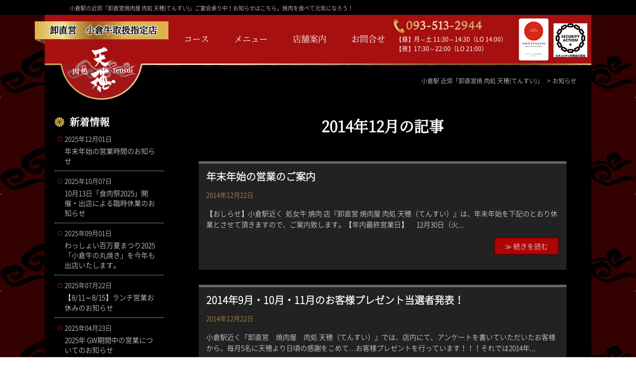

--- FILE ---
content_type: text/html; charset=UTF-8
request_url: https://tensui1129.com/topics/?year=2014&month=12
body_size: 4603
content:
<!DOCTYPE html>
<html lang="ja">
<head>
	<meta charset="UTF-8">
    <meta name="robots" content="INDEX,FOLLOW">
    <meta name="viewport" content="width=device-width, initial-scale=1">
	<meta name="keywords" content="小倉駅,焼肉,天穂,てんすい,宴会">
	<meta name="description" content="小倉駅の近郊「卸直営焼肉屋 肉処 天穂(てんすい)」ご宴会承り中！お知らせはこちら。焼肉を食べて元気になろう！">
	    <title>お知らせ|小倉駅近郊「卸直営焼肉屋 肉処 天穂(てんすい)」</title>
	<meta name="copyright" content="卸直営焼肉屋 天穂(てんすい)">
	<meta name="reply-to" content="mailto:shop@tensui1129.com">
	<link rel="made" href="mailto:shop@tensui1129.com">
	<link rel="start" href="https://tensui1129.com/" title="Home">
    <link media="screen and (min-width: 768px)" href="../css/layout.css?v2" rel="stylesheet">
	<link media="screen and (min-width: 768px)" href="../css/news.css?v2" rel="stylesheet">
	<link media="screen and (max-width: 767px)" href="../css/sp/layout.css?v1" rel="stylesheet">
    <link rel="shortcut icon" href="../images/base/index.ico"> 
    <!--[if lt IE 9]>
	<script src="../js/html5shiv.min.js"></script>
	<script src="../js/respond.min.js"></script>
    <![endif]-->
<script type="text/javascript" src="../js/userheat.js"></script>
</head>
<body>

<h1><a href="https://tensui1129.com/">小倉駅の近郊「卸直営焼肉屋 肉処 天穂(てんすい)」ご宴会承り中！お知らせはこちら。焼肉を食べて元気になろう！</a></h1>
	
<header id="header">
	<h2 class="title">卸直営　小倉牛取扱指定店</h2>
	<a href="../"><img src="../images/base/logo.png" alt="肉処　天穂（てんすい）" class="logo"></a>

	<p class="open"><img src="../images/base/sp_menu.png" alt="メニュー" class="menu"></p>
	<a href="tel:0935132944"><img src="../images/base/sp_tel.png" class="sp_tel" alt="093-513-2944"></a>


	<nav class="nav" id="nav">
		<ul>
			<li><a href="../menu/course.html">コース</a></li>
			<li><a href="../menu/">メニュー</a></li>
			<li><a href="../information/">店舗案内</a></li>
			<li><a href="../information/form.html">お問合せ</a></li>
		</ul>
	</nav>
	<img src="../images/base/tel.png" alt="093-513-2944" class="h_tel">
	<p class="open_time">【昼】月～土 11:30～14:30（LO 14:00）<br>【夜】17:30～22:00（LO 21:00）<br></p>
	<!--<p class="open_time"><strong>※時短営業中</strong><br>月～土 11:30～14:30（LO 14:00）<br>　　　 17:30～20:00（LO 19:00）<br></p>-->
	<a href="../information/security_action.html" target="_blank"><img src="../images/base/security_h.png" alt="セキュリティアクション" class="f-right mt10 visible_l"></a>
	<a href="../information/omotenashi.html" target="_blank"><img src="../images/base/omotenashi_h.png" alt="おもてなし認証" class="f-right mr10 visible_l"></a>
</header>	

<div class="content">
	
	<div class="navi_pan">
				<ol itemscope itemtype="http://schema.org/BreadcrumbList">
				<li itemprop="itemListElement" itemscope itemtype="http://schema.org/ListItem">
			<a href="https://tensui1129.com/" itemprop="item">
<span itemprop="name">小倉駅 近郊「卸直営焼 肉処 天穂(てんすい)」</span></a>
		 <meta itemprop="position" content="1">  
  		</li>
				<li itemprop="itemListElement" itemscope itemtype="http://schema.org/ListItem">
			<a href="../topics/" itemprop="item">
<span itemprop="name">お知らせ</span></a>
		 <meta itemprop="position" content="2">  
  		</li>
		
		</ol>    </div>
	
	<div class="sub">
		
<div id="kijibasic">

	
        
    <div id="blog_contents">
    
    	     	
		
        <!-- タイトル  -->
            	<h2 class="line01">2014年12月の記事</h2>
                
        <div class="kiji_item">

<h3><a href="./k_132.html">年末年始の営業のご案内</a></h3>
<p class="entrydate">2014年12月22日</p>
【おしらせ】小倉駅近く&nbsp; 処女牛 焼肉 店『卸直営 焼肉屋 肉処 天穂（てんすい）』は、年末年始を下記のとおり休業とさせて頂きますので、ご案内致します。【年内最終営業日】 　12月30日（火...<p class="more"><a href="./k_132.html" class="link">≫ 続きを読む</a></p></div>
<div class="kiji_item">

<h3><a href="./present21.html">2014年9月・10月・11月のお客様プレゼント当選者発表！</a></h3>
<p class="entrydate">2014年12月22日</p>
小倉駅近く『卸直営　焼肉屋　肉処 天穂（てんすい）』では、店内にて、アンケートを書いていただいたお客様から、毎月5名に天穂より日頃の感謝をこめて…お客様プレゼントを行っています！！！それでは2014年...<p class="more"><a href="./present21.html" class="link">≫ 続きを読む</a></p></div>
    
    </div>
    
    
    <!-- 新着情報  -->
<div class="blog_box">
<h3>新着情報</h3>
<ul>
<li><a href="../topics/oshirase202512.html"><span>2025年12月01日</span>年末年始の営業時間のお知らせ</a></li>
<li><a href="../topics/syokunikusai2025.html"><span>2025年10月07日</span>10月13日「食肉祭2025」開催・出店による臨時休業のお知らせ</a></li>
<li><a href="../topics/wasshoi2025.html"><span>2025年09月01日</span>わっしょい百万夏まつり2025
「小倉牛の丸焼き」を今年も出店いたします。</a></li>
<li><a href="../topics/k_204.html"><span>2025年07月22日</span>【8/11～8/15】ランチ営業お休みのお知らせ</a></li>
<li><a href="../topics/k_203.html"><span>2025年04月23日</span>2025年 GW期間中の営業についてのお知らせ</a></li>
</ul>
</div>

<!-- 月間アーカイブ  -->
<div class="blog_box">
<h3>月間アーカイブ</h3>
<ul id="list">
<li><a href="../topics/?year=2025&amp;month=12">2025年12月（1 ）</a></li><li><a href="../topics/?year=2025&amp;month=10">2025年10月（1 ）</a></li><li><a href="../topics/?year=2025&amp;month=09">2025年09月（1 ）</a></li><li><a href="../topics/?year=2025&amp;month=07">2025年07月（1 ）</a></li><li><a href="../topics/?year=2025&amp;month=04">2025年04月（1 ）</a></li><li><a href="../topics/?year=2025&amp;month=03">2025年03月（2 ）</a></li><li><a href="../topics/?year=2025&amp;month=02">2025年02月（1 ）</a></li><li><a href="../topics/?year=2024&amp;month=12">2024年12月（1 ）</a></li><li><a href="../topics/?year=2024&amp;month=09">2024年09月（1 ）</a></li><li><a href="../topics/?year=2024&amp;month=08">2024年08月（4 ）</a></li><li><a href="../topics/?year=2024&amp;month=06">2024年06月（1 ）</a></li><li><a href="../topics/?year=2024&amp;month=04">2024年04月（1 ）</a></li><li><a href="../topics/?year=2023&amp;month=12">2023年12月（1 ）</a></li><li><a href="../topics/?year=2023&amp;month=09">2023年09月（1 ）</a></li><li><a href="../topics/?year=2023&amp;month=07">2023年07月（1 ）</a></li><li><a href="../topics/?year=2023&amp;month=04">2023年04月（2 ）</a></li><li><a href="../topics/?year=2023&amp;month=01">2023年01月（1 ）</a></li><li><a href="../topics/?year=2022&amp;month=12">2022年12月（2 ）</a></li><li><a href="../topics/?year=2022&amp;month=10">2022年10月（2 ）</a></li><li><a href="../topics/?year=2022&amp;month=09">2022年09月（2 ）</a></li><li><a href="../topics/?year=2022&amp;month=08">2022年08月（2 ）</a></li><li><a href="../topics/?year=2022&amp;month=07">2022年07月（1 ）</a></li><li><a href="../topics/?year=2022&amp;month=05">2022年05月（1 ）</a></li><li><a href="../topics/?year=2022&amp;month=04">2022年04月（2 ）</a></li><li><a href="../topics/?year=2022&amp;month=03">2022年03月（1 ）</a></li><li><a href="../topics/?year=2022&amp;month=02">2022年02月（1 ）</a></li><li><a href="../topics/?year=2022&amp;month=01">2022年01月（1 ）</a></li><li><a href="../topics/?year=2021&amp;month=12">2021年12月（1 ）</a></li><li><a href="../topics/?year=2021&amp;month=10">2021年10月（3 ）</a></li><li><a href="../topics/?year=2021&amp;month=09">2021年09月（2 ）</a></li><li><a href="../topics/?year=2021&amp;month=07">2021年07月（2 ）</a></li><li><a href="../topics/?year=2021&amp;month=06">2021年06月（1 ）</a></li><li><a href="../topics/?year=2021&amp;month=05">2021年05月（2 ）</a></li><li><a href="../topics/?year=2021&amp;month=03">2021年03月（1 ）</a></li><li><a href="../topics/?year=2021&amp;month=02">2021年02月（1 ）</a></li><li><a href="../topics/?year=2021&amp;month=01">2021年01月（2 ）</a></li><li><a href="../topics/?year=2020&amp;month=12">2020年12月（2 ）</a></li><li><a href="../topics/?year=2020&amp;month=10">2020年10月（2 ）</a></li><li><a href="../topics/?year=2020&amp;month=09">2020年09月（1 ）</a></li><li><a href="../topics/?year=2020&amp;month=08">2020年08月（3 ）</a></li><li><a href="../topics/?year=2020&amp;month=07">2020年07月（2 ）</a></li><li><a href="../topics/?year=2020&amp;month=06">2020年06月（1 ）</a></li><li><a href="../topics/?year=2020&amp;month=05">2020年05月（2 ）</a></li><li><a href="../topics/?year=2020&amp;month=04">2020年04月（1 ）</a></li><li><a href="../topics/?year=2020&amp;month=03">2020年03月（1 ）</a></li><li><a href="../topics/?year=2019&amp;month=12">2019年12月（1 ）</a></li><li><a href="../topics/?year=2019&amp;month=10">2019年10月（3 ）</a></li><li><a href="../topics/?year=2019&amp;month=09">2019年09月（1 ）</a></li><li><a href="../topics/?year=2019&amp;month=08">2019年08月（2 ）</a></li><li><a href="../topics/?year=2019&amp;month=07">2019年07月（2 ）</a></li><li><a href="../topics/?year=2019&amp;month=05">2019年05月（1 ）</a></li><li><a href="../topics/?year=2019&amp;month=04">2019年04月（2 ）</a></li><li><a href="../topics/?year=2019&amp;month=02">2019年02月（1 ）</a></li><li><a href="../topics/?year=2018&amp;month=12">2018年12月（1 ）</a></li><li><a href="../topics/?year=2018&amp;month=10">2018年10月（1 ）</a></li><li><a href="../topics/?year=2018&amp;month=08">2018年08月（5 ）</a></li><li><a href="../topics/?year=2018&amp;month=06">2018年06月（1 ）</a></li><li><a href="../topics/?year=2018&amp;month=04">2018年04月（2 ）</a></li><li><a href="../topics/?year=2018&amp;month=02">2018年02月（1 ）</a></li><li><a href="../topics/?year=2017&amp;month=12">2017年12月（2 ）</a></li><li><a href="../topics/?year=2017&amp;month=09">2017年09月（1 ）</a></li><li><a href="../topics/?year=2017&amp;month=08">2017年08月（2 ）</a></li><li><a href="../topics/?year=2017&amp;month=07">2017年07月（2 ）</a></li><li><a href="../topics/?year=2017&amp;month=04">2017年04月（2 ）</a></li><li><a href="../topics/?year=2017&amp;month=02">2017年02月（1 ）</a></li><li><a href="../topics/?year=2016&amp;month=12">2016年12月（2 ）</a></li><li><a href="../topics/?year=2016&amp;month=10">2016年10月（3 ）</a></li><li><a href="../topics/?year=2016&amp;month=09">2016年09月（1 ）</a></li><li><a href="../topics/?year=2016&amp;month=07">2016年07月（1 ）</a></li><li><a href="../topics/?year=2016&amp;month=04">2016年04月（1 ）</a></li><li><a href="../topics/?year=2016&amp;month=02">2016年02月（1 ）</a></li><li><a href="../topics/?year=2015&amp;month=12">2015年12月（1 ）</a></li><li><a href="../topics/?year=2015&amp;month=11">2015年11月（1 ）</a></li><li><a href="../topics/?year=2015&amp;month=09">2015年09月（3 ）</a></li><li><a href="../topics/?year=2015&amp;month=06">2015年06月（1 ）</a></li><li><a href="../topics/?year=2015&amp;month=02">2015年02月（1 ）</a></li><li><a href="../topics/?year=2014&amp;month=12">2014年12月（2 ）</a></li><li><a href="../topics/?year=2014&amp;month=10">2014年10月（2 ）</a></li><li><a href="../topics/?year=2014&amp;month=09">2014年09月（2 ）</a></li><li><a href="../topics/?year=2014&amp;month=06">2014年06月（3 ）</a></li><li><a href="../topics/?year=2014&amp;month=05">2014年05月（2 ）</a></li><li><a href="../topics/?year=2014&amp;month=02">2014年02月（1 ）</a></li><li><a href="../topics/?year=2014&amp;month=01">2014年01月（2 ）</a></li><li><a href="../topics/?year=2013&amp;month=12">2013年12月（2 ）</a></li><li><a href="../topics/?year=2013&amp;month=10">2013年10月（1 ）</a></li><li><a href="../topics/?year=2013&amp;month=08">2013年08月（2 ）</a></li><li><a href="../topics/?year=2013&amp;month=07">2013年07月（2 ）</a></li><li><a href="../topics/?year=2013&amp;month=06">2013年06月（3 ）</a></li><li><a href="../topics/?year=2013&amp;month=05">2013年05月（2 ）</a></li><li><a href="../topics/?year=2013&amp;month=04">2013年04月（2 ）</a></li><li><a href="../topics/?year=2013&amp;month=02">2013年02月（1 ）</a></li><li><a href="../topics/?year=2013&amp;month=01">2013年01月（1 ）</a></li><li><a href="../topics/?year=2012&amp;month=12">2012年12月（1 ）</a></li><li><a href="../topics/?year=2012&amp;month=11">2012年11月（2 ）</a></li><li><a href="../topics/?year=2012&amp;month=09">2012年09月（1 ）</a></li><li><a href="../topics/?year=2012&amp;month=08">2012年08月（2 ）</a></li><li><a href="../topics/?year=2012&amp;month=07">2012年07月（2 ）</a></li><li><a href="../topics/?year=2012&amp;month=05">2012年05月（2 ）</a></li><li><a href="../topics/?year=2012&amp;month=03">2012年03月（1 ）</a></li></ul>
</div>
	

</div>

	</div>
</div>	

<div class="right_box" id="f_nav">
	
	<!--<a href="https://booking.ebica.jp/webrsv/vacant/e021003901/18159?isfixshop=true" target="_blank">小倉駅から徒歩&nbsp;２分<br>
		空席確認・WEB予約はこちら</a>-->
	<a href="https://booking.ebica.jp/webrsv/vacant/e021003901/18159?isfixshop=true" target="_blank">小倉駅から徒歩&nbsp;２分<br>
		空席確認・WEB予約はこちら</a>
<!--	<a href="../topics/k_133.html">
		新型コロナウイルス感染防止に伴う<br>営業自粛のお知らせ</a>-->
</div>
<footer>
	<div class="kanren clearfix">
		<h3>天穂の関連情報</h3>
		<!-- <a href="../topics/fes2022.html"><img src="../images/base/nikufes.png" alt="肉フェスに出店しています！" class="f-left"></a> -->
		<a href="https://www.rakuten.co.jp/hamada1129/" target="_blank"><img src="../images/base/onlinerakuten_ajitakumihamada.png" alt="楽天オンラインショップはこちら" class="f-right"></a>
		<a href="https://www.furusato-tax.jp/product/detail/40100/4661901" target="_blank"><img src="../images/base/furusato.png" alt="福岡県北九州市 お礼の品一覧ページはこちら" class="f-left"></a>
	</div>
	<div class="f_info clearfix">
		<img src="../images/base/logo_f.png" alt="肉処 天穂（てんすい）" class="f-left mr50 f_logo">
		 福岡県北九州市小倉北区魚町1-5-6   　【TEL】 093-513-2944<br>
		<span class="visible_l">【昼】月～土 11:30～14:30（LO14:00）<br>【夜】17:30～22:00（LO21:00）<br>
		<!--新型コロナウイルス感染拡大防止のため時短営業中<br>
		月～土 11:30～14:30（LO 14:00）<br>　　　 17:30～20:00（LO 19:00）<br>-->
		</span>
		<a href="../information/jobs.html"><img src="../images/base/boshu.png" alt="スタッフ募集中" class="mt20 f-left mr30"></a>
		<a href="https://www.instagram.com/tensui1129/" target="_blank"><img src="../images/base/insta.png" alt="天穂のインスタグラム" class="mt10 f-left mr20"></a>
		<a href="https://www.facebook.com/tensui1129/" target="_blank"><img src="../images/base/facebook.png" alt="天穂のFacebook" class="mt10 f-left mr20"></a>
		<a href="https://page.line.me/bff7090p" target="_blank"><img src="../images/base/line.png" alt="天穂のLINE@" class="mt10 f-left"></a>
		<a href="../information/omotenashi.html"><img src="../images/base/omotenashi_f.png" alt="おもてなし認証を取得しています" class="omotenashi"></a>
		<a href="../information/security_action.html"><img src="../images/base/security_f.png" alt="天穂はセキュリティアクションを取得しています" class="security"></a>
	</div>
	<p class="copyright">Copyright © 2012 Tensui All Rights Reserved. </p>
</footer>	
<div id="global">
	
	<a href="../"><img src="../images/base/logo.png" alt="肉処 天穂（てんすい）" class="logo"></a>
	<p class="close"><img src="../images/base/sp_close.png" alt="メニュー" class="menu"></p>
	<a href="tel:0935132944"><img src="../images/base/sp_tel.png" alt="093-513-2944" class="sp_tel"></a>

	<ul>
		<li><a href="../">ホーム</a></li>
		<li><a href="../information/">店舗案内</a></li>
		<li><a href="../menu/">メニュー（Menu）</a></li>
		<li><a href="../menu/english_menu.html">英語メニュー（English Menu）</a></li>
		<li><a href="../menu/chinese_menu.html">中国語メニュー（Chinese Menu）</a></li>
		<li><a href="../menu/korean_menu.html">韓国語メニュー（Korean Menu）</a></li>
		<li><a href="../topics/">お知らせ</a></li>
		<li><a href="../information/form.html">お問い合わせ</a></li>
	</ul>
	<a href="https://www.instagram.com/tensui1129/" target="_blank"><img src="../images/base/insta.png" alt="天穂のインスタグラム"></a>
	<a href="https://www.facebook.com/tensui1129/" target="_blank"><img src="../images/base/facebook.png" alt="天穂のFacebook"></a>
	
	<a href="https://page.line.me/bff7090p" target="_blank"><img src="../images/base/line.png" alt="天穂のLINE@"></a>
</div><script src="../js/jquery.min.js"></script>
<script src="../js/sp/common.js"></script>
<script src="../js/tagmanager.js"></script>
<noscript src="../js/tagmanager2.js"></noscript>
</body>
</html>
<link media="screen and (min-width: 768px)" href="../css/common.css?v2" rel="stylesheet">
<link media="screen and (max-width: 767px)" href="../css/sp/news.css?v2" rel="stylesheet">
<link media="screen and (max-width: 767px)" href="../css/sp/common.css?v2" rel="stylesheet">

--- FILE ---
content_type: text/css
request_url: https://tensui1129.com/css/layout.css?v2
body_size: 2218
content:
@charset "UTF-8";

/* リセット
----------------------------------------*/
html, body, div, dl, dt, dd, ul, ol, li, h1, h2, h2, h3, h4, h5, h6,
pre, form, fieldset, input, textarea, p, table, th, td, button {
    margin: 0;
	padding: 0;
	font-size: 100%;
	-webkit-box-sizing: border-box;
	-moz-box-sizing: border-box;
	box-sizing: border-box;
}
* { 
margin: 0px; 
padding: 0px; 
}

img {
	border: 0;
}

ol ,
ul {
	list-style: none;
}
a{
	text-decoration: none;
	color:#333;
}
a:hover{
	text-decoration:underline;
}
a:hover img{
	opacity: 0.8;
}
article, aside, details, figcaption, figure, footer, header, hgroup, main, nav, section, summary {
	display: block;
	margin: 0;
	padding: 0;
	font-size: 100%;
	-webkit-box-sizing: border-box;
	-moz-box-sizing: border-box;
	box-sizing: border-box;
}

/* フォント
----------------------------------------*/
@font-face{
	font-display:swap;
	font-family:'NotoSans_L';
	font-style:normal;
	src:url(../font/NotoSansCJKjp-Light.woff2) format('woff2'),
		url(../font/NotoSansCJKjp-Light.woff) format('woff');
}
@font-face{
	font-display:swap;
	font-family:'NotoSans_R';
	font-style:normal;
	src:url(../font/NotoSansCJKjp-Regular.woff2) format('woff2'),
		url(../font/NotoSansCJKjp-Regular.woff) format('woff');
}
@font-face{
	font-display:swap;
	font-family:'NotoSerif_R';
	font-style:normal;
	src:url(../font/NotoSerifCJKjp-Regular.woff2) format('woff2'),
		url(../font/NotoSerifCJKjp-Regular.woff) format('woff');
}
@font-face{
	font-display:swap;
	font-family:'NotoSerif_M';
	font-style:normal;
	src:url(../font/NotoSerifCJKjp-Medium.woff2) format('woff2'),
		url(../font/NotoSerifCJKjp-Medium.woff) format('woff');
}
body{
	font-weight: normal;
	font-size:18px;
	min-width: 1000px;
	margin:0;
	padding:0;
	box-sizing: border-box;
	font-family:'NotoSerif_R';
	color:#333;
	background: url("../images/base/bg.jpg");
}
.w1000{
	width:1000px;
	margin:0 auto;
}

a.link{
	display: inline-block;
	border:2px solid #520404;
	text-align: center;
	color:#fff;
	background: #ad0404;
	padding:5px 20px;
	border-radius: 5px;
}
a.link:hover{
	text-decoration: none;
	opacity: 0.8;
}
a.link img{
	margin-right:5px;
}
.to_link a{
	width:400px;
	display: block;
	background: #fff;
	color:#A00E10!important;
	border:3px solid #A00E10;
	text-decoration: none;
	padding:8px 10px;
	text-align: center;
	border-radius: 30px;
	font-size:16px;
	box-sizing: border-box;
	margin:10px auto 10px;
	font-family:'NotoSans_R';
}

.to_link a:hover{
	background: #A00E10;
	color:#fff!important;
	border:3px solid #A00E10;
	box-sizing: border-box;
	-webkit-transition: all 0.8s ease;
	-moz-transition: all 0.8s ease;
	-o-transition: all 0.8s ease;
	transition: all 0.8s ease;
}

#global{
	display: none;
}
/*----------------------------- 
			ヘッダー
----------------------------- */
h1{
	font-size:11px;
	font-weight: normal;
	font-family: "NotoSans_L";
	background: #000;
	padding:8px 5px;
	height:30px;
}
h1 a{
	display: block;
	width:1000px;
	margin:0 auto;
	color:#fff;
}
/*----------------------------- 
	ヘッダー
----------------------------- */
#header img.sp_tel,#header img.menu{
	display: none;
}
header{
	width:1100px;
	margin:0 auto;
	background: url("../images/base/header_bg.png")no-repeat;
	height:171px;
	position: relative;
	padding:7px 8px;
	z-index: 999;
	pointer-events: none;
}
header h2.title{
	background: url("../images/base/label.png")no-repeat;
	width:269px;
	height:46px;
	position: absolute;
	left:-20px;
	top:13px;
	color:#000;
	text-shadow:1px 1px 0 #FFF, -1px -1px 0 #FFF,
              -1px 1px 0 #FFF, 1px -1px 0 #FFF,
              0px 1px 0 #FFF,  0-1px 0 #FFF,
              -1px 0 0 #FFF, 1px 0 0 #FFF;
	padding:4px 0 0 30px;
}
header img.logo{
	position: absolute;
	top:65px;
	left:45px;
	font-size:17px;
	pointer-events: none;
	 pointer-events: auto;
}
.nav{
	position: absolute;
	top:35px;
	left:280px;
	font-size:17px;
}
.nav li{
	float:left;
	margin-right:50px;
	 pointer-events: auto;
}
.nav li a{
	color:#fff;
	z-index: 999;
}
header img.h_tel{
	position: absolute;
	right:220px;
	top:8px;
}
header p.open_time{
	font-size:12px;
	color:#fff;
	font-family:'NotoSans_R';
	position: absolute;
	right:170px;
	top:40px;
}

/*----------------------------- 
	ぱんくずナビ
----------------------------- */
.navi_pan{
	top:134px;
	width:1100px;
	position: absolute;
	padding:20px 20px 0 20px;
	background: #000;
	margin:0 auto;
	font-size:12px;
	font-family:'NotoSans_L';
	height:80px;
	color:#fff;
	 pointer-events: auto;
}
.navi_pan ol{
	float:right;
}
.navi_pan li{
	float:left;
}
.navi_pan li::after{
	content:">";
	margin:0 5px;
}
.navi_pan li:last-child:after{
	content:"";
}
.navi_pan a{
	color:#fff;
}
/*----------------------------- 
	コンテンツ
----------------------------- */

.content{
	width:1100px;
	margin:0 auto;
	background: #000;
}
.sub{
	padding:30px 20px;
}
h2.line01{
	font-size:40px;
	text-align: center;
	color:#fff;
}


/*----------------------------- 
シーン別オススメメニュー
----------------------------- */
ul.osusume{
	width:650px;
	margin:20px auto;
}
ul.osusume li{
	background: url("../images/menu/seen1.jpg")no-repeat;
	width:216px;
	height:315px;
	float:left;
}
ul.osusume li:nth-of-type(1){
	margin-left: 100px;
}
ul.osusume::after,.osusume_box::after{
	content: "";
	display: block;
	visibility: hidden;
	clear: both;
	height: 0;
	font-size: 0.1em;
	line-height: 0;
}
ul.osusume li+li{
	background: url("../images/menu/seen2.jpg")no-repeat;
}
ul.osusume li+li+li{
	background: url("../images/menu/seen4.jpg")no-repeat;
}

ul.osusume li a{
	display: block;
	padding:265px 0 0 0;
	font-size:24px;
	color:#000;
	font-family:'NotoSerif_M';
	text-align: center;
}
ul.osusume li a:hover{
	
	text-decoration: none;
}
ul.osusume li:hover{
	opacity: 0.8;
}
ul.osusume li:last-child{
	background: url("../images/top/plate.png")no-repeat;
	width:648px;
	height:109px;
	
}
ul.osusume li:last-child a{
	padding:35px 0 0 50px;
	color:#894c09;
	font-size:24px;
	text-align: left;
}
ul.osusume li:last-child a span{
	display: block;
	font-size:18px;
}
/*----------------------------- 
	右の固定メニュー
----------------------------- */
/*.right_box{
	background: url("../images/base/yoyaku_bg.png")no-repeat;
	width:75px;
	height:346px;
	writing-mode: vertical-rl;
	text-orientation: upright;
	position: fixed;
	right:0;
	top:80px;
}*/
.right_box{
	width: 85px;
    height: 400px;
	writing-mode: vertical-rl;
	text-orientation: upright;
	position: fixed;
	right:0;
	top:80px;
	background:#a71010;
	border:3px solid #cea259;
}
.right_box a{
	display: block;
	color:#fff;
	padding:10px 10px 0 0 ;
}
.right_box a:hover{
	text-decoration: none;
}

/*----------------------------- 
	フッター
----------------------------- */
footer{
	clear: both;
	width:1100px;
	margin:0 auto;
	background: #000;
}
footer .kanren{
	background: url("../images/base/kanren_bg.png");
	padding:30px 120px 50px 80px;
	text-align: center;
	color:#fff;
	
}
footer .kanren h3{
	font-size:30px;
	font-weight: normal;
	margin:0 0 20px 0;
}
footer .f_info{
	position: relative;
	padding:50px 20px 30px 20px;
	color:#fff;
	font-size: 15px;
	font-family:'NotoSans_R';
}
footer .f_info img.omotenashi{
	position: absolute;
	left:760px;
	top:65px;
}
footer .f_info img.security{
	position: absolute;
	left:970px;
	top:65px;
}
footer p.copyright{
	background: #9d9c98;
	text-align: center;
	font-size:13px;
	color:#fff;
	font-family:'NotoSans_L';
	padding:10px 0;
}

--- FILE ---
content_type: text/css
request_url: https://tensui1129.com/css/news.css?v2
body_size: 1606
content:
.gwtable{
	text-align:center;
}
.gwtable th,
.gwtable td{
	border:1px solid #fff;
}
.takeout{
	font-family:'NotoSans_R';
	color:#eb5505!important;
	font-size:30px;
	font-weight: bold;
	border: solid 1px #eb5505;    	/* 内側の線になる一本線の枠線をひく*/
	outline: solid 4px #eb5505;    /* 外側の線になる5pxの一本線の枠線をひく*/
	outline-offset: 1px;        /* 内側の線になる一本線の枠線をひく*/
	display: block;
	padding:5px 20px;
	width:460px;
	margin:20px auto;
}
a.takeout:hover{
	background: #eb5505;
	color:#fff!important;
	text-decoration: none;
	-webkit-transition: all 0.8s ease;
	-moz-transition: all 0.8s ease;
	-o-transition: all 0.8s ease;
	transition: all 0.8s ease;
}
.full_box{
	clear: both;
	width:730px;
	margin:0 auto;
}
.href_box_l{
	width:350px;
	float:left;
}
.href_box_r{
	width:350px;
	float:right;
}
.full_box h3,.href_box_l h3,.href_box_r h3{
	width:730px;
	margin-bottom:20px;
	font-family:'NotoSerif_R';
	font-weight: normal;
	font-size:26px;
	text-align: left;
	padding:0 0 50px 50px;
}
.href_box_l h3.lunch,.href_box_r h3.lunch{
	width:350px;padding:0 0 10px 50px;
	background: url("../images/menu/title_back_href.png")no-repeat bottom left,url("../images/menu/ico_lunch.png")no-repeat top left;
}
.full_box h3.lunch{
	overflow: hidden;
	padding:0 0 10px 50px;
	background: url("../images/menu/title_back.png")no-repeat bottom left,url("../images/menu/ico_lunch.png")no-repeat top left;
}
.full_box img{
	width:350px;
	float:left;
	margin:0 20px 0 0;
}
.href_box_l img,.href_box_r img{
	width:350px;
}
.full_box p,.href_box_l p,.href_box_r p{
	margin:0 0 15px 0;
}
.full_box .catch,.href_box_l .catch,.href_box_r .catch{
	font-family:'NotoSerif_R';
	margin-top:10px;
	font-size:26px;
	font-weight: bold;
	color:#a69e89;
}
.catch_red{
	font-family:'NotoSerif_R';
	color:#ff0000;
	font-size:24px;
}
.href_box_l .catch,.href_box_r .catch{
	font-size:22px;
	line-height: 160%;
}
.full_box a.link,.href_box_l a.link,.href_box_r a.link{
	float:right;
}
hr.dot{
	width:750px;
	clear: both;
	border:0;
	border-bottom:1px dotted #fff;
	margin:10px auto;
	height:50px;
}
#kijibasic::after{
	content: "";
	display: block;
	visibility: hidden;
	clear: both;
	height: 0;
	font-size: 0.1em;
	line-height: 0;
}
#kijibasic a{
	color:#fff;
}
#blog_contents{
	width:800px;
	float:right;
	color:#fff;
	font-family:'NotoSans_L';
	padding:0 30px;
}
#blog_contents p{
	margin-bottom:15px;
}
#blog_contents::after{
	content: "";
	display: block;
	visibility: hidden;
	clear: both;
	height: 0;
	font-size: 0.1em;
	line-height: 0;
}
#blog_contents h2{
	font-size:30px;
	margin-bottom:50px;
	font-family:'NotoSerif_R';
}
.back_link{
	clear: both;
	margin-top:80px;
	text-align: center;
}
.back_link a{
	display: inline-block;
	border:2px solid #520404;
	text-align: center;
	color:#fff;
	background: #ad0404;
	padding:5px 20px;
	border-radius: 5px;
}
.blog_box{
	width:220px;
	color:#fff;
	margin-bottom:80px;
}
.blog_box h3{
	background: url("../images/topics/ico_osusume.png")no-repeat 0 0.25em;
	padding:0 0 0 30px;
	font-size:20px;
}
.blog_box ul li{
	position: relative;
	font-size:14px;
	font-family:'NotoSans_L';
	border-bottom:1px dotted #fff;
	padding:10px 10px 10px 20px;
}
.blog_box ul li a{
	color:#fff;
}
.blog_box ul li span{
	display: block;
	font-size:13px;
	margin:0 0 5px 0;
}
.blog_box ul li::before{
	display: block;
	content:"〇";
	color:#d82816;
	font-size:10px;
	position: absolute;
	left:5px;
	top:12px;
	font-weight: bold;
}
.blog_box p{
	font-size:15px;
	text-align: center;
	font-family:'NotoSans_L';
	margin:10px 0 0 0;
	cursor: pointer;
}

/*****
一覧********/
.kiji_item{
	background: #222222;
	padding:15px;
	border-top:5px solid #666666;
	font-size:14px;
	line-height: 160%;
	margin-bottom:30px;
}
.kiji_item h3{
	font-size:20px;
	margin:0 0 15px 0;
}
.kiji_item .entrydate{
	color:#d1ab52;
	font-size:13px;
	margin:0 0 15px 0;
}
.kiji_item p.more{
	text-align: right;
	margin:15px 0 0 0;
}
/****
ページャー
****/
ul.pager{
	max-width: 1000px;
	margin:50px auto;
	text-align: center!important;
	box-sizing: border-box;
}

ul.pager li{
	display: inline-block;
 	vertical-align: middle;
}
ul.pager span{
	box-sizing: border-box;
	display: inline-block;
	width:36px;
	height:36px;
	font-size:18px;
	-moz-border-radius: 5px;    /* Firefox */
   	-webkit-border-radius: 5px; /* Safari,Chrome */
   	border-radius: 5px;
	background:#9fa0a0;
	border:1px solid #222222;
	color:#fff!important;
	text-decoration:none;
	margin:0 5px 15px 0!important;
	padding:2px 10px 0 10px!important;
}

ul.pager li a{
	display: inline-block!important;
	box-sizing: border-box;
	height:36px;
	padding:2px 10px 0 10px!important;
	font-size:18px;
	-moz-border-radius: 5px;    /* Firefox */
   	-webkit-border-radius: 5px; /* Safari,Chrome */
   	border-radius: 5px;
	background:#ffffff;
	border:1px solid #222222;
	color:#333;
	text-decoration:none;
	margin:0 5px 15px 0!important;
	vertical-align:text-top;
    text-decoration:none!important;
    color:#333!important;
}

ul.pager li a:hover{
	display: block;
	background:#222222;
	color:#fff!important;
	-webkit-transition: all 0.3s ease;
	-moz-transition: all 0.3s ease;
	-o-transition: all 0.3s ease;
	transition: all 0.3s ease;
	margin:0 5px 15px 0!important;
}

--- FILE ---
content_type: text/css
request_url: https://tensui1129.com/css/sp/layout.css?v1
body_size: 2235
content:
@charset "UTF-8";

/* リセット
----------------------------------------*/
html, body, div, dl, dt, dd, ul, ol, li, h1, h2, h2, h3, h4, h5, h6,
pre, form, fieldset, input, textarea, p, table, th, td, button {
    margin: 0;
	padding: 0;
	font-size: 100%;
	-webkit-box-sizing: border-box;
	-moz-box-sizing: border-box;
	box-sizing: border-box;
}
* { 
margin: 0px; 
padding: 0px; 
}

img {
	border: 0;
}

ol ,
ul {
	list-style: none;
}
a{
	text-decoration: none;
	color:#333;
}
a:hover{
	text-decoration:underline;
}
a:hover img{
	opacity: 0.8;
}
article, aside, details, figcaption, figure, footer, header, hgroup, main, nav, section, summary {
	display: block;
	margin: 0;
	padding: 0;
	font-size: 100%;
	-webkit-box-sizing: border-box;
	-moz-box-sizing: border-box;
	box-sizing: border-box;
}

/* フォント
----------------------------------------*/
@font-face{
	font-display:swap;
	font-family:'NotoSans_L';
	font-style:normal;
	src:url(../../font/NotoSansCJKjp-Light.woff2) format('woff2'),
		url(../../font/NotoSansCJKjp-Light.woff) format('woff');
}
@font-face{
	font-display:swap;
	font-family:'NotoSans_R';
	font-style:normal;
	src:url(../../font/NotoSansCJKjp-Regular.woff2) format('woff2'),
		url(../../font/NotoSansCJKjp-Regular.woff) format('woff');
}
@font-face{
	font-display:swap;
	font-family:'NotoSerif_R';
	font-style:normal;
	src:url(../../font/NotoSerifCJKjp-Regular.woff2) format('woff2'),
		url(../../font/NotoSerifCJKjp-Regular.woff) format('woff');
}
body{
	font-size:16px;
	min-width: 100%;
	margin:0;
	padding:0;
	box-sizing: border-box;
	font-family:'NotoSerif_R';
	color:#333;
}
a.link{
	display: inline-block;
	border:2px solid #520404;
	text-align: center;
	color:#fff;
	background: #ad0404;
	padding:5px 20px;
	border-radius: 5px;
}
a.link:hover{
	text-decoration: none;
	opacity: 0.8;
}
.to_link a{
	width:90%;
	display: block;
	background: #fff;
	color:#A00E10!important;
	border:3px solid #A00E10;
	text-decoration: none;
	padding:8px 10px;
	text-align: center;
	border-radius: 30px;
	font-size:16px;
	box-sizing: border-box;
	margin:10px auto 10px;
	font-family:'NotoSans_R';
}

.to_link a:hover{
	background: #A00E10;
	color:#fff!important;
	border:3px solid #A00E10;
	box-sizing: border-box;
	-webkit-transition: all 0.8s ease;
	-moz-transition: all 0.8s ease;
	-o-transition: all 0.8s ease;
	transition: all 0.8s ease;
}

/*----------------------------- 
			ヘッダー
----------------------------- */

h1,#header .h_tel,#header .open_time,#header h2{
	display: none;
}

#header{
	z-index: 100;
	width:100%;
	top:0;
	left:0;
	position: fixed;
	background: #a71010;
	border-bottom:2px solid #fbd8c5;
}
#header img.logo,#global img.logo{
	width:90px;
	float:left;
	margin:5px 0 5px 10px;
}
#header img.sp_tel,#header img.menu,#global img.sp_tel,#global img.menu{
	width:60px;
	float:right;
	margin:10px 10px 0 0;
}
#header nav{
	clear: both;
	border-top:2px solid #fbd8c5;
}
#header nav li{
	width:25%;
	float:left;
	border-right:1px solid #fbd8c5;
	font-size:14px;
	text-align: center;
	padding:10px 0;
}
#header nav li a{
	color:#fff;
}
#header nav::after{
	content: "";
	display: block;
	visibility: hidden;
	clear: both;
	height: 0;
	font-size: 0.1em;
	line-height: 0;
}
/*----------------------------- 
	コンテンツ
----------------------------- */

.content{
	padding-top:115px;
	background: #000;
}
.navi_pan{
	display: none;
}
.sub{
	width:96%;
	margin:40px 2% 0 2%;
	padding-bottom:50px;
}
h2.line01{
	font-size:30px;
	text-align: center;
	color:#fff;
}

/*----------------------------- 
シーン別オススメメニュー
----------------------------- */
ul.osusume{
	width:98%;
	margin:30px auto 70px auto;
}
ul.osusume::after{
	content: "";
	display: block;
	visibility: hidden;
	clear: both;
	height: 0;
	font-size: 0.1em;
	line-height: 0;
}
ul.osusume li{
	 height: 0;
    /* 表示画像の高さ ÷ 表示画像の幅 × 100 */
    padding-top:72.9%;
	background: url("../../images/menu/seen1.jpg")no-repeat;
	width:50%;
	float:left;
	background-size: contain;
	position: relative;
}

ul.osusume li a{
	width:100%;
	display: block;
	position: absolute;
	bottom:3%;
	color:#000;
	font-size:18px;
	font-family:'NotoSerif_R';
	text-align: center;
}
ul.osusume::after{
	content: "";
	display: block;
	visibility: hidden;
	clear: both;
	height: 0;
	font-size: 0.1em;
	line-height: 0;
}
ul.osusume li+li{
	background: url("../../images/menu/seen2.jpg")no-repeat;
	background-size: contain;
}
ul.osusume li+li+li{
	background: url("../../images/menu/seen4.jpg")no-repeat;
	background-size: contain;
}

ul.osusume li:last-child{
	
	background: url("../../images/top/plate.png")no-repeat;
	 height: 0;
    /* 表示画像の高さ ÷ 表示画像の幅 × 100 */
    padding-top:16.8%;
	width:100%;
	background-size: contain;
	margin-top:10px;
	position: relative;
}
ul.osusume li:last-child a{
	position: absolute;
	left:8%;
	color:#894c09;
	font-size:18px;
	text-align: left;
	box-sizing: border-box;
	width:80%;
 	top:33%;
}
ul.osusume li:last-child a span{
	display: none;
}
/*----------------------------- 
	固定フッター
----------------------------- */
.right_box{
	/*background:#cf0f0f url("../../images/base/yoyaku_bg_sp.png")no-repeat 95% 50%;*/
	background: #cf0f0f;
	position: fixed;
	bottom:0;
	left:0;
	width:100%;
	font-family:'NotoSans_R';
	border-top:3px solid #cea259;
	z-index: 50;
}
.right_box a{
	display: block;
	color:#fff;
	padding:5px 5px 10px 5%;
}
.right_box a:hover{
	text-decoration: none;
}

/*----------------------------- 
	フッター
----------------------------- */
footer{
	clear: both;
	margin:0 auto;
	background: #000;
}
footer .kanren{
	background: url("../../images/base/kanren_bg.png");
	padding:30px 10px 30px 10px;
	text-align: center;
	color:#fff;
}
footer .kanren img{
	display: block;
	width:auto;
	margin:10px auto;
}
footer .kanren h3{
	font-size:30px;
	font-weight: normal;
	margin:0 0 20px 0;
}
footer img.f-left{
	float:none!important;
	display: inline;
	margin:0 5px 0 0;
	width:auto;
}
footer img.mr20,footer img.mr30{
	margin-right:5px!important;
}
footer img.f_logo{
	display: block;
	width:auto;
	margin:0 auto 15px auto!important;
}
footer .f_info{
	position: relative;
	padding:20px 20px 50px 20px;
	color:#fff;
	font-size: 15px;
	font-family:'NotoSans_R';
	
}
footer .f_info img.omotenashi{
	margin-top:20px;
	width:60%;
	max-width: 190px;
}

footer .f_info img.security{
	margin-top:20px;
	width:35%;
	max-width: 115px;
}
footer p.copyright{
	background: #9d9c98;
	text-align: center;
	font-size:13px;
	color:#fff;
	font-family:'NotoSans_L';
	padding:10px 0;
}

/*メニュー
=============================================================================== */

#global {
	z-index: 999;
	width: 300px;
	height: 100%;
	position: fixed;
	top: 0;
	left: 100%;
	background: #a71010;
	overflow-y: auto;
}
#global,
#wrapper {
	transition: all 0.5s ease
}
#disable-layer {
	width: 100%;
	height: 100%;
	display: none;
	background: rgba(0,0,0,0.3);
	position: fixed;
	left: 0;
	top: 0;
	z-index: 998;
}
#global ul{
	clear: both;
	border-top:2px solid #fbd8c5;
}
#global ul li{
	border-bottom:2px solid  #fbd8c5;
	padding:15px;
}
#global ul li a{
	color:#fff;
}
#global ul li a:before{
	content:">";
	margin-right:10px;
}
#global img{
	width: auto;
	margin:10px;
}

--- FILE ---
content_type: text/css
request_url: https://tensui1129.com/css/sp/news.css?v2
body_size: 1478
content:
.gwtable{
	text-align:center;
}
.gwtable th,
.gwtable td{
	border:1px solid #fff;
}
a.takeout{
	font-family:'NotoSans_R';
	color:#eb5505!important;
	font-size:20px;
	font-weight: bold;
	border: solid 1px #eb5505;    	/* 内側の線になる一本線の枠線をひく*/
	outline: solid 4px #eb5505;    /* 外側の線になる5pxの一本線の枠線をひく*/
	outline-offset: 1px;        /* 内側の線になる一本線の枠線をひく*/
	display: block!important;
	padding:5px;
	width:250px!important;
	margin:20px auto;
	text-align: center;
}
a.takeout:hover{
	background: #eb5505;
	color:#fff!important;
	text-decoration: none;
	-webkit-transition: all 0.8s ease;
	-moz-transition: all 0.8s ease;
	-o-transition: all 0.8s ease;
	transition: all 0.8s ease;
}
.full_box,.href_box_l, .href_box_r{
	clear: both;
}

.full_box h3,.href_box_l h3,.href_box_r h3{
	margin-bottom:20px;
	font-family:'NotoSerif_R';
	font-weight: normal;
	font-size:22px;
	text-align: left;
	padding:10px 0 0 40px;
}
.full_box h3.lunch,.href_box_l h3.lunch,.href_box_r h3.lunch{
	background: url("../../images/menu/title_back_href.png")no-repeat bottom left,url("../../images/menu/ico_lunch.png")no-repeat center left;
}
.full_box p,.href_box_l p,.href_box_r p{
	margin:0 0 15px 0;
}
.full_box .catch,.href_box_l .catch,.href_box_r .catch{
	font-family:'NotoSerif_R';
	color:#a69e89;
	font-size:20px;
	font-weight: bold;
}
.catch_red{
	font-family:'NotoSerif_R';
	color:#ff0000;
	font-size:20px;
}
.href_box_l .catch,.href_box_r .catch{
	font-size:20px;
	line-height: 160%;
}
.full_box a.link,.href_box_l a.link,.href_box_r a.link{
	float:right;
}
hr.dot{
	clear: both;
	border:0;
	border-bottom:1px dotted #fff;
	margin:10px auto;
	height:50px;
}


#kijibasic a{
	color:#fff;
}
#blog_contents{
	width:96%;
	color:#fff;
	font-family:'NotoSans_L';
	margin:20px auto 40px auto;
}
#blog_contents p{
	margin-bottom:15px;
}
#blog_contents h2{
	font-size:22px;
	margin-bottom:30px;
	font-family:'NotoSerif_R';
}
.back_link{
	clear: both;
	margin-top:80px;
	text-align: center;
}
.back_link a{
	display: inline-block;
	border:2px solid #520404;
	text-align: center;
	color:#fff;
	background: #ad0404;
	padding:5px 20px;
	border-radius: 5px;
}
.blog_box{
	border-top:2px dashed #fff;
	width:100%;
	color:#fff;
	margin:0 auto;
	padding-top:30px;
}
.blog_box h3{
	background: url("../../images/topics/ico_osusume.png")no-repeat 0 0.25em;
	padding:0 0 0 30px;
	font-size:20px;
}
.blog_box ul li{
	position: relative;
	font-size:14px;
	font-family:'NotoSans_L';
	border-bottom:1px dotted #fff;
	padding:10px 10px 10px 20px;
}
.blog_box ul li a{
	color:#fff;
	display: block;
}
.blog_box ul li span{
	display: block;
	font-size:13px;
	margin:0 0 5px 0;
}
.blog_box ul li::before{
	display: block;
	content:"〇";
	color:#d82816;
	font-size:10px;
	position: absolute;
	left:5px;
	top:12px;
	font-weight: bold;
}
.blog_box p{
	font-size:15px;
	text-align: center;
	font-family:'NotoSans_L';
	margin:10px 0 0 0;
	cursor: pointer;
}

/*****
一覧********/
.kiji_item{
	background: #222222;
	padding:15px;
	border-top:5px solid #666666;
	font-size:14px;
	line-height: 160%;
	margin-bottom:30px;
}
.kiji_item h3{
	font-size:18px;
	margin:0 0 15px 0;
}
.kiji_item .entrydate{
	color:#d1ab52;
	font-size:13px;
	margin:0 0 15px 0;
}
.kiji_item p.more{
	text-align: right;
	margin:15px 0 0 0;
}
/****
ページャー
****/
ul.pager{
	max-width: 1000px;
	margin:50px auto;
	text-align: center!important;
	box-sizing: border-box;
}

ul.pager li{
	display: inline-block;
 	vertical-align: middle;
}
ul.pager span{
	box-sizing: border-box;
	display: inline-block;
	width:36px;
	height:36px;
	font-size:18px;
	-moz-border-radius: 5px;    /* Firefox */
   	-webkit-border-radius: 5px; /* Safari,Chrome */
   	border-radius: 5px;
	background:#9fa0a0;
	border:1px solid #222222;
	color:#fff!important;
	text-decoration:none;
	margin:0 5px 15px 0!important;
	padding:2px 10px 0 10px!important;
}

ul.pager li a{
	display: inline-block!important;
	box-sizing: border-box;
	height:36px;
	padding:2px 10px 0 10px!important;
	font-size:18px;
	-moz-border-radius: 5px;    /* Firefox */
   	-webkit-border-radius: 5px; /* Safari,Chrome */
   	border-radius: 5px;
	background:#ffffff;
	border:1px solid #222222;
	color:#333;
	text-decoration:none;
	margin:0 5px 15px 0!important;
	vertical-align:text-top;
    text-decoration:none!important;
    color:#333!important;
}

ul.pager li a:hover{
	display: block;
	background:#222222;
	color:#fff!important;
	-webkit-transition: all 0.3s ease;
	-moz-transition: all 0.3s ease;
	-o-transition: all 0.3s ease;
	transition: all 0.3s ease;
	margin:0 5px 15px 0!important;
}

--- FILE ---
content_type: text/css
request_url: https://tensui1129.com/css/sp/common.css?v2
body_size: 1322
content:
@charset "UTF-8";
/* PCだけ表示 */
.visible_l,img.visible_l,span.visible_l,br.visible_l,td.visible_l,th.visible_l,tr.visible_l,table.visible_l,span.dispn {
	display: none !important;
}

/* SPだけ表示 */
.visible_s {
	display: block !important;
}
span.visible_s,img.visible_s,br.visible_s {
	display: inline !important;
}
table.visible_s {
	display: table !important;
}

img{
	max-width:100%;
	width:100%;
	height:auto;
	margin:0;
}

.a-left{
		text-align:left;
	}
.a-right{
		text-align:right;
	}
.a-center{
		text-align:center;
	}
	
.f-center{
	display: block!important;
	text-align:center!important;
	margin-left:auto!important;
	margin-right:auto!important;
	}

.va-m{
	width:auto;
	vertical-align: middle;
}

img.auto{
	width:auto!important;
}

/*clearfix
----------------------------------------*/
.clearfix { zoom:1; }

.clearfix:after {
	content: "";
	display: block;
	visibility: hidden;
	clear: both;
	height: 0;
	font-size: 0.1em;
	line-height: 0;
}
.clr,.sclr{
	clear: both;
}

/*margin
----------------------------------------*/
.m0{margin:0 !important;}
/*top*/
.mt0{ margin-top: 0px !important; }
.mt05{ margin-top: 5px !important; }
.mt10{ margin-top: 10px !important; }
.mt15{ margin-top: 15px !important; }
.mt20,.smt20{ margin-top: 20px !important; }
.mt25{ margin-top: 25px !important; }
.mt30{ margin-top: 30px !important; }
.mt40{ margin-top: 40px !important; }
.mt50{ margin-top: 50px !important; }
.mt60{ margin-top: 60px !important; }
.mt70{ margin-top: 70px !important; }
.mt80{ margin-top: 80px !important; }
.pt30{padding-top:30px!important;}
.pm50{pdding-bottom:50px!important;}
/*bottom*/
.mb0 { margin-bottom: 0px !important; }
.mb05 { margin-bottom: 5px !important; }
.mb10 { margin-bottom: 10px !important; }
.mb15 { margin-bottom: 15px !important; }
.mb20,smb20 { margin-bottom: 20px !important; }
.mb25 { margin-bottom: 25px !important; }
.mb30 { margin-bottom: 30px !important; }
.mb35 { margin-bottom: 35px !important; }
.mb40 { margin-bottom: 40px !important; }
.mb45 { margin-bottom: 45px !important; }
.mb50 { margin-bottom: 50px !important; }
.mb60 { margin-bottom: 60px !important; }
.mb70 { margin-bottom: 70px !important; }
.mb80 { margin-bottom: 80px !important; }

/*right*/
.mr0 { margin-right: 0 !important; }
.mr05 { margin-right: 5px !important; }
.mr10 { margin-right: 10px !important; }
.mr15 { margin-right: 15px !important; }
.mr20 { margin-right: 20px !important; }
.mr25 { margin-right: 25px !important; }
.mr30 { margin-right: 30px !important; }
.mr35 { margin-right: 35px !important; }
.mr40 { margin-right: 40px !important; }

/*left*/
.ml0 { margin-left: 0px !important; }
.ml05 { margin-left: 5px !important; }
.ml10 { margin-left: 10px !important; }
.ml15 { margin-left: 15px !important; }
.ml20 { margin-left: 20px !important; }
.ml25 { margin-left: 25px !important; }
.ml30 { margin-left: 30px !important; }
.ml35 { margin-left: 35px !important; }
.ml40 { margin-left: 40px !important; }

.pt40{
	padding-top:40px;
}

/*font-size
----------------------------------------*/

.font10 { font-size: 77% !important; }
.font11 { font-size: 85% !important; }
.font12 { font-size: 93% !important; }
.font13 { font-size: 100% !important; }
.font14 { font-size: 108% !important; }
.font15 { font-size: 116% !important; }
.font16 { font-size: 123.1% !important; }
.font17 { font-size: 131% !important; }
.font18 { font-size: 138.5% !important; }
.font19 { font-size: 146.5% !important; }
.font20 { font-size: 153.9% !important; }
.font21 { font-size: 161.6% !important; }
.font22 { font-size: 167% !important; }
.font23 { font-size: 174% !important; }
.font24 { font-size: 182% !important; }
.font25 { font-size: 189% !important; }
.font26 { font-size: 197% !important; }
.fontb { font-weight: bold !important; }

/*font-color
----------------------------------------*/
.red{color:#ff0000!important;}
.blue{color:#0528fc!important;}
.light_blue{color:#00adfd!important;}
.green{	color:#129330!important;}
.ygreen{color:#9adb77!important;}
.pink{color:#fd3bcd!important;}
.og{color:#fe6102;}
.bg_white{background:#ffffff;}
.bg_gray{background:#f5f4f2;}
.bg_gray2{background:#ededed;}

/*スマホメニュー
----------------------------------------*/
#content02 {
	position: relative;
	width:100%;
}
#content02 a{
	text-decoration: none;
}
img.f_menu{
	position: absolute;
	right:3%;
	top:1%;
	width:auto;
}
div#content02 ul.sp_menu{
	margin:0 0 35px;
	padding:0;
}
div#content02 ul.sp_menu li{
	clear:both;
	letter-spacing:0.02em;
	border-bottom:1px solid #ccc;
	position: relative;
}
div#content02 ul.sp_menu li a{
	display: block;
	padding: 20px;
}
#content02 ul.sp_menu li:after{
	display: block;
	content: "";
	position: absolute;
	top: 50%;
	right: 18px;
	width: 7px;
	height: 7px;
	margin: -4px 0 0 0;
	border-top: solid 2px #000;
	border-right: solid 2px #000;
	-webkit-transform: rotate(45deg);
			transform: rotate(45deg);
}
.txt_idt {
	padding-left: 1em !important;
	text-indent: -1em !important;
}

--- FILE ---
content_type: application/javascript
request_url: https://tensui1129.com/js/sp/common.js
body_size: 1065
content:
//ヘッダーの高さ分だけコンテンツを下げる
var windowWidth = $(window).width();
var windowSm = 768;
$(function() {
	if (windowWidth <= windowSm) {
		var body = $('body');
		var wrapper = $('#wrapper');
		var drawer = $('#global');
		var drawerWidth = drawer.width();
		var openButton = $('#header .open');
		var closeButton = $('#global .close');

		//荳翫↓驥阪�繧九Ξ繧､繝､繝ｼ
		body.append('<div id="disable-layer"></div>');
		var disableLayer = $('#disable-layer');

		//繝｡繝九Η繝ｼ繧帝幕縺上→縺阪�蜍穂ｽ�
		function openMenu(){
			drawer.addClass('active');
			drawer.css({
				'margin-left': -drawerWidth,
				'box-shadow': '-2px 0px 4px rgba(0,0,0,0.3)'
			});
			wrapper.css({
				'margin-left': -drawerWidth
			});
			disableLayer.css({
				display: 'block'
			});
		}

		//繝｡繝九Η繝ｼ繧帝哩縺倥ｋ縺ｨ縺阪�蜍穂ｽ�
		function closeMenu(){
			drawer.removeClass('active');
			drawer.css({
				'margin-left': 0,
				'box-shadow': ''
			});
			wrapper.css({
				'margin-left': 0
			});
			disableLayer.css({
				display: 'none'
			});
		}

		//繝｡繝九Η繝ｼ繧帝幕縺�
		openButton.click(function(){
			if( drawer.hasClass('active') ){
				closeMenu();
			}else{
				openMenu();
			}
		});

		//繝｡繝九Η繝ｼ繧帝哩縺倥ｋ
		closeButton.click(function(){
			if( drawer.hasClass('active') ){
				closeMenu();
			}
		});

		//繝｡繝九Η繝ｼ繧帝幕縺�◆迥ｶ諷九�縺ｨ縺阪↓繝｡繝九Η繝ｼ莉･螟悶ｒ繧ｯ繝ｪ繝�け縺ｧ髢峨§繧�
		disableLayer.click(function(){
			if( drawer.hasClass('active') ){
				closeMenu();
			}
		});


		//繧｢繧ｳ繝ｼ繝�ぅ繧ｪ繝ｳ
		var trigger = $('#global-menu .trigger');
		trigger.click(function(){
			var target = $(this).next();
			$(this).toggleClass('active');
			target.toggleClass('active');
		});
	}
});


$(function() {
      var navBox = $("#f_nav");

      navBox.hide();

      var TargetPos = 350;

      $(window).scroll( function() {

         var ScrollPos = $(window).scrollTop();

         if( ScrollPos > TargetPos ) {
            navBox.fadeIn();
         }
         else {
            navBox.fadeOut();
         }
      });
   }); 

var $win = $(window);
 $win.on('load scroll', function() {
    var value = $(this).scrollTop();
	const p1 = document.getElementById("nav");
    if ( value > 100 ) {
		
		p1.style.display ="none";
    } else {
		p1.style.display ="block";
    }
  });

$("#list").each(function(){
		$(this).find("li:gt(6)").each(function(){$(this).hide();});
		$(this).append('<p> もっと見る↓</p>');
		$(this).find("p:last").click(function(){$(this).parent().find("li").show(400); $(this).remove();});
	});